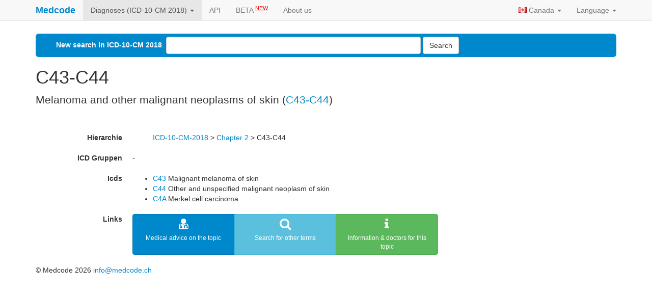

--- FILE ---
content_type: text/html; charset=utf-8
request_url: https://medcode.ch/ca/en/icd_groups/ICD-10-CM-2018/C43-C44
body_size: 2969
content:
<!DOCTYPE html>
<html lang="en">
<head>
  <meta charset="utf-8">
  <meta http-equiv="X-UA-Compatible" content="IE=Edge">
  <meta name="viewport" content="width=device-width, initial-scale=1.0">
  <meta name="msapplication-config" content="none"/>
  <title>ICD-10-CM 2018: C43-C44 Melanoma and other malignant neoplasms of skin ...</title>
  <meta name="csrf-param" content="authenticity_token" />
<meta name="csrf-token" content="6K25k3XbfHctvWEoCugom6qyCxrf6QMbxJhZl1vJmES/BHYXOYhWkz4BRZRVm5T43IFZunKWjSW4ko75kiwz6g==" />

  <link rel="stylesheet" media="all" href="/assets/application-8c88aac26085b176da4dc7327afbfe422734386269aee686bcea4f4d42f0dd2b.css" />
  <link href="https://maxcdn.bootstrapcdn.com/font-awesome/4.7.0/css/font-awesome.min.css" rel="stylesheet" integrity="sha384-wvfXpqpZZVQGK6TAh5PVlGOfQNHSoD2xbE+QkPxCAFlNEevoEH3Sl0sibVcOQVnN" crossorigin="anonymous">

  <!-- For all other devices -->
  <!-- Size should be 32 x 32 pixels -->
  <link rel="shortcut icon" type="image/x-icon" href="/assets/favicon-71946d907140a6b4c5f53b9375ce488de225cc5e1aad3844cc22e2b3eff1bc47.ico" />

  <script src="/assets/application-2354f19699c57a912fffa5d80b46f88c6ca3cb63682585ae2b365858eb339914.js"></script>

  <!-- For fancy charts -->
  <script src='https://www.google.com/jsapi'></script>
  <!-- Google tag (gtag.js) -->
  <script async src="https://www.googletagmanager.com/gtag/js?id=G-SSNE5V4KQH"></script>
  <script>
      window.dataLayer = window.dataLayer || [];
      function gtag(){dataLayer.push(arguments);}
      gtag('js', new Date());

      gtag('config', 'G-SSNE5V4KQH');
  </script>

  </script>
</head>
<body>
<nav class="navbar navbar-default navbar-fixed-top" role="navigation"><div class="container"><div class="navbar-header"><button type="button" class="navbar-toggle" data-toggle="collapse" data-target=".navbar-collapse">
          <span class="sr-only">Toggle navigation</span>
	        <span class="icon-bar"></span>
	        <span class="icon-bar"></span>
	        <span class="icon-bar"></span>
	      </button>
<a class="navbar-brand" href="/ca/en/icds/ICD-10-CM-2018?code=C43-C44&amp;search=">Medcode</a></div>
<div class="navbar-collapse collapse">
    <ul class="nav navbar-nav ">
              <li class="dropdown active"><a class="dropdown-toggle" data-toggle="dropdown" href="#">Diagnoses (ICD-10-CM 2018) <b class="caret"></b></a><ul class="dropdown-menu">
            <li class="active"><a status="active" href="/ca/en/icd_groups/ICD-10-CM-2018/C43-C44">ICD-10-CM 2018</a></li>
            <li><a href="/ca/en/icd_groups/ICD-10-CM-2017/C43-C44">ICD-10-CM 2017</a></li>
            <li><a href="/ca/en/icd_groups/ICD-10-CM-2016/C43-C44">ICD-10-CM 2016</a></li>
            <li><a href="/ca/en/icd_groups/ICD-10-CM-2015/C43-C44">ICD-10-CM 2015</a></li>
            <li><a href="/ca/en/icd_groups/ICD10-2016/C43-C44">ICD-10 WHO 2016</a></li>
            <li><a href="/ca/en/icd_groups/ICD10-2010/C43-C44">ICD-10 WHO 2010</a></li>
            <li><a href="/ca/en/icd_groups/ICD10-2008/C43-C44">ICD-10 WHO 2008</a></li>
</ul></li>
          
          
        <li class="divider-vertical"></li>
        <li><a href="/ca/en/static_pages/api_documentation">API</a></li>
        <li><a href="https://beta.medcode.ch"><span>BETA <sup>NEW</sup></span></a></li>
        <li><a href="/ca/en/static_pages/impressum">About us</a></li>
</ul>    <ul class="nav navbar-nav navbar-right">
        <li class="dropdown" id="country_selection">
          <a class="dropdown-toggle" data-toggle="dropdown" href="#country_selection">
            <img src="/assets/flags/ca-3a6c5facc8613948b81833101a2ff8c3a114813ce24077585faee268b8ffb541.png" alt="Ca" />
            Canada
            <b class="caret"></b>
          </a>

          <ul class="dropdown-menu">
                <li><a href="/de/de/icd_groups/ICD-10-CM-2018/C43-C44"><img src="/assets/flags/de-3323814006fe6739493d27057954941830b59eff37ebaac994310e17c522dd57.png" alt="De" /> Deutschland</a></li>
                <li><a href="/us/en/icd_groups/ICD-10-CM-2018/C43-C44"><img src="/assets/flags/us-36cce5cae3d2e0045b2b2b6cbffdad7a0aba3e99919cc219bbf0578efdc45585.png" alt="Us" /> United States</a></li>
                <li class="active"><a status="active" href="/ca/en/icd_groups/ICD-10-CM-2018/C43-C44"><img src="/assets/flags/ca-3a6c5facc8613948b81833101a2ff8c3a114813ce24077585faee268b8ffb541.png" alt="Ca" /> Canada</a></li>
                <li><a href="/ch/de/icd_groups/ICD-10-CM-2018/C43-C44"><img src="/assets/flags/ch-da8c749e3f0119f91875ddaa116f265d440150c8f647dd3f634a0eb0b474e2c9.png" alt="Ch" /> Schweiz/Suisse/Svizzera</a></li>
          </ul>
        </li>
        <li class="dropdown"><a class="dropdown-toggle" data-toggle="dropdown" href="#">Language <b class="caret"></b></a><ul class="dropdown-menu">
                <li class="active"><a status="active" href="/ca/en/icd_groups/ICD-10-CM-2018/C43-C44">English</a></li>
</ul></li></ul></div></div></nav>
<div class="container">
  <div class="row-fluid">
    <div class="span12">
      
      <div class="jumbotron jumbotron-mini search-jumbo">
  <form class="form-inline" role="form" action="/ca/en/icds/ICD-10-CM-2018" accept-charset="UTF-8" method="get"><input name="utf8" type="hidden" value="&#x2713;" />
      <div class="form-group">
        <label for="search">New search in ICD-10-CM 2018</label>:
        <input type="text" name="search" id="search" class="form-control search" />
      </div>
      <button name="button" type="submit" class="btn btn-default">
          Search
</button></form></div>
<div class="page-header" itemscope itemtype="http://schema.org/MedicalCode">
  <h1 itemprop="codeValue">C43-C44</h1>
  <meta itemprop="codingSystem" content="ICD-10-CM-2018" />
  <p class="lead" itemprop="description">
    Melanoma and other malignant neoplasms of skin (<a href="/ca/en/icd_groups/ICD-10-CM-2018/C43-C44">C43-C44</a>)
  </p>
</div>

<dl class="dl-horizontal">
  <dt>Hierarchie</dt>
  <dd><ul class="hierarchie">
      <li>
        <a href="https://medcode.ch/ca/en/icds/ICD-10-CM-2018">ICD-10-CM-2018</a>
        > 
      </li>

      <li>
        <a title="Neoplasms (C00-D49)" class="has-tooltip" href="https://medcode.ch/ca/en/icd_chapters/ICD-10-CM-2018/2">Chapter 2</a>
        > 
      </li>
  <li class="active">
    C43-C44
  </li>
</ul> </dd>
  
  
  
  
          <dt>ICD Gruppen</dt>
          <dd>- </dd>
          <dt>Icds</dt>
          <dd><ul><li><a href="/ca/en/icds/ICD-10-CM-2018/C43">C43</a> Malignant melanoma of skin</li><li><a href="/ca/en/icds/ICD-10-CM-2018/C44">C44</a> Other and unspecified malignant neoplasm of skin</li><li><a href="/ca/en/icds/ICD-10-CM-2018/C4A">C4A</a> Merkel cell carcinoma</li></ul> </dd>
  <dt>Links</dt>
  <dd><div class="link-wrapper btn-group">

      <a href="https://www.extradoc.ch" class="btn btn-primary link">
        <p class="icon"><i class="fa fa-user-md fa-2x"></i></p>
        <p class="text">Medical advice on the topic</p>
      </a>
      <a href="/ca/en/icds/ICD-10-CM-2018?code=C43-C44" class="btn btn-info link">
        <p class="icon"><i class="fa fa-search fa-2x"></i></p>
        <p class="text">Search for other terms</p>
      </a>
      <a href="https://ekonsil.ch/en" class="btn btn-success link">
        <p class="icon"><i class="fa fa-info fa-2x"></i></p>
        <p class="text">Information &amp; doctors for this topic</p>
      </a>

</div></dd>
</dl>
    </div>
  </div>
  <!--/row-->

  <footer>
    <p>&copy; Medcode 2026 <a href="mailto:info@medcode.ch">info@medcode.ch</a></p>
  </footer>

</div>

</body>
</html>
